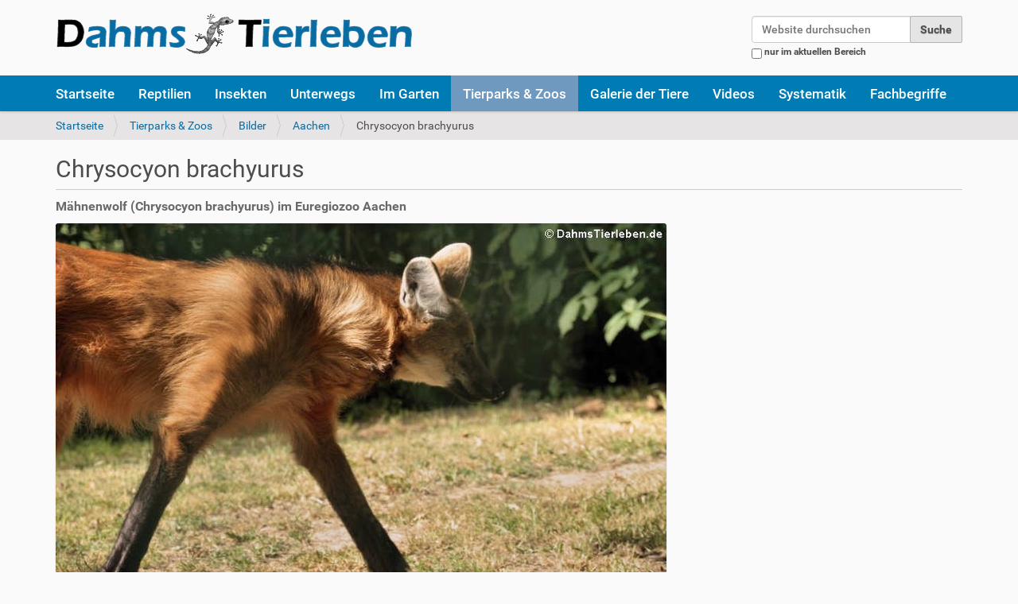

--- FILE ---
content_type: text/html;charset=utf-8
request_url: https://www.dahmstierleben.de/zoo/bilder/aachen/chrysocyon-brachyurus.jpg/view
body_size: 5087
content:
<!DOCTYPE html>
<html xmlns="http://www.w3.org/1999/xhtml" lang="de" xml:lang="de">
  <head><meta http-equiv="Content-Type" content="text/html; charset=UTF-8" />
    <title>Chrysocyon brachyurus — DahmsTierleben</title>
    <link rel="shortcut icon" type="image/x-icon" href="/++theme++dt/barceloneta-favicon.ico" />
    <link rel="apple-touch-icon" href="/++theme++dt/barceloneta-apple-touch-icon.png" />
    <link rel="apple-touch-icon-precomposed" sizes="144x144" href="/++theme++dt/barceloneta-apple-touch-icon-144x144-precomposed.png" />
    <link rel="apple-touch-icon-precomposed" sizes="114x114" href="/++theme++dt/barceloneta-apple-touch-icon-114x114-precomposed.png" />
    <link rel="apple-touch-icon-precomposed" sizes="72x72" href="/++theme++dt/barceloneta-apple-touch-icon-72x72-precomposed.png" />
    <link rel="apple-touch-icon-precomposed" sizes="57x57" href="/++theme++dt/barceloneta-apple-touch-icon-57x57-precomposed.png" />
    <link rel="apple-touch-icon-precomposed" href="/++theme++dt/barceloneta-apple-touch-icon-precomposed.png" />
         
    <meta name="copyright" content="Dahmstierleben" /> 
    <meta name="description" content="Die Welt der Tiere - Zuhause und unterwegs Wir berichten über die Haltung unserer Reptilien und Insekten, von tierischen Erlebnissen unterwegs und zeigen Fotos von 2.800 verschiedenen Arten." /> 
    <meta name="keywords" content="Tierfotografie, Tiervideos, Reiseberichte, Zoobesuche, Reptilien, Terrarienbau, Insekten, Taxonomie, Metazoa" />
  <meta name="DC.description" content="Mähnenwolf (Chrysocyon brachyurus) im Euregiozoo Aachen" /><meta name="description" content="Mähnenwolf (Chrysocyon brachyurus) im Euregiozoo Aachen" /><meta name="DC.format" content="image/jpeg" /><meta name="DC.type" content="Bild" /><meta name="DC.date.modified" content="2021-08-28T09:02:07+01:00" /><meta name="DC.date.created" content="2017-06-30T21:00:02+01:00" /><meta name="DC.language" content="de-de" /><meta content="summary" name="twitter:card" /><meta content="Chrysocyon brachyurus" name="twitter:title" /><meta content="DahmsTierleben: Die Welt der Tiere - Zuhause und unterwegs" property="og:site_name" /><meta content="Chrysocyon brachyurus" property="og:title" /><meta content="website" property="og:type" /><meta content="@twitter@dahmstierleben.de" name="twitter:site" /><meta content="543328279085585" property="fb:app_id" /><meta content="https://www.facebook.com/wolf@dahmstierleben.de" property="og:article:publisher" /><meta content="Mähnenwolf (Chrysocyon brachyurus) im Euregiozoo Aachen" name="twitter:description" /><meta content="https://www.dahmstierleben.de/zoo/bilder/aachen/chrysocyon-brachyurus.jpg/view" name="twitter:url" /><meta content="Mähnenwolf (Chrysocyon brachyurus) im Euregiozoo Aachen" property="og:description" /><meta content="https://www.dahmstierleben.de/zoo/bilder/aachen/chrysocyon-brachyurus.jpg/view" property="og:url" /><meta content="https://www.dahmstierleben.de/@@site-logo/DahmsTierleben.png" name="twitter:image" /><meta content="https://www.dahmstierleben.de/@@site-logo/DahmsTierleben.png" property="og:image" /><meta content="image/png" property="og:image:type" /><meta name="viewport" content="width=device-width, initial-scale=1.0" /><meta name="generator" content="Plone - http://plone.com" /><link rel="canonical" href="https://www.dahmstierleben.de/zoo/bilder/aachen/chrysocyon-brachyurus.jpg" /><link rel="search" href="https://www.dahmstierleben.de/@@search" title="Website durchsuchen" /><link rel="stylesheet" type="text/css" href="https://www.dahmstierleben.de/++plone++production/++unique++2023-10-20T09:34:12.724199/default.css" data-bundle="production" /><link rel="stylesheet" type="text/css" href="https://www.dahmstierleben.de/++resource++jquery.datatables/media/css/jquery.dataTables.css?version=None" data-bundle="datatables" /><link rel="stylesheet" type="text/css" href="https://www.dahmstierleben.de//++theme++dt/less/barceloneta-compiled.css" data-bundle="diazo" /><script type="text/javascript">PORTAL_URL = 'https://www.dahmstierleben.de';</script><script type="text/javascript" src="https://www.dahmstierleben.de/++plone++production/++unique++2023-10-20T09:34:12.724199/default.js" data-bundle="production"></script><script type="text/javascript" src="https://www.dahmstierleben.de/++resource++jquery.datatables.min.js?version=None" data-bundle="datatables"></script></head>
  <body id="visual-portal-wrapper" class="template-image_view portaltype-image site-DTv5 section-zoo subsection-bilder subsection-bilder-aachen subsection-bilder-aachen-chrysocyon-brachyurus.jpg icons-on thumbs-on frontend viewpermission-view userrole-anonymous pat-markspeciallinks" dir="ltr" data-i18ncatalogurl="https://www.dahmstierleben.de/plonejsi18n" data-pat-plone-modal="{&quot;actionOptions&quot;: {&quot;displayInModal&quot;: false}}" data-view-url="https://www.dahmstierleben.de/zoo/bilder/aachen/chrysocyon-brachyurus.jpg/view" data-pat-tinymce="{&quot;loadingBaseUrl&quot;: &quot;https://www.dahmstierleben.de/++plone++static/components/tinymce-builded/js/tinymce&quot;, &quot;relatedItems&quot;: {&quot;sort_order&quot;: &quot;ascending&quot;, &quot;vocabularyUrl&quot;: &quot;https://www.dahmstierleben.de/@@getVocabulary?name=plone.app.vocabularies.Catalog&quot;, &quot;sort_on&quot;: &quot;sortable_title&quot;, &quot;folderTypes&quot;: [&quot;Folder&quot;, &quot;Large Plone Folder&quot;, &quot;Plone Site&quot;], &quot;rootPath&quot;: &quot;/DTv5&quot;}, &quot;prependToScalePart&quot;: &quot;/@@images/image/&quot;, &quot;linkAttribute&quot;: &quot;UID&quot;, &quot;prependToUrl&quot;: &quot;/resolveuid/&quot;, &quot;imageTypes&quot;: [&quot;Image&quot;], &quot;upload&quot;: {&quot;maxFiles&quot;: 1, &quot;currentPath&quot;: &quot;/zoo/bilder/aachen&quot;, &quot;initialFolder&quot;: &quot;075f929cf35623a543e99f9e4f61ba08&quot;, &quot;baseUrl&quot;: &quot;https://www.dahmstierleben.de&quot;, &quot;uploadMultiple&quot;: false, &quot;relativePath&quot;: &quot;@@fileUpload&quot;, &quot;showTitle&quot;: false}, &quot;tiny&quot;: {&quot;templates&quot;: {}, &quot;content_css&quot;: &quot;https://www.dahmstierleben.de/++plone++static/plone-compiled.css,https://www.dahmstierleben.de/++plone++static/tinymce-styles.css,https://www.dahmstierleben.de/++plone++static/components/tinymce-builded/js/tinymce/skins/lightgray/content.min.css,https://www.dahmstierleben.de/++theme++dt/less/barceloneta-compiled.css&quot;, &quot;external_plugins&quot;: {}, &quot;plugins&quot;: [&quot;plonelink&quot;, &quot;ploneimage&quot;, &quot;importcss&quot;, &quot;advlist&quot;, &quot;code&quot;, &quot;fullscreen&quot;, &quot;hr&quot;, &quot;lists&quot;, &quot;media&quot;, &quot;nonbreaking&quot;, &quot;noneditable&quot;, &quot;pagebreak&quot;, &quot;paste&quot;, &quot;preview&quot;, &quot;print&quot;, &quot;searchreplace&quot;, &quot;tabfocus&quot;, &quot;table&quot;, &quot;visualchars&quot;, &quot;wordcount&quot;], &quot;toolbar&quot;: &quot;ltr rtl | undo redo | styleselect | bold italic | alignleft aligncenter alignright alignjustify | bullist numlist outdent indent | unlink plonelink ploneimage&quot;, &quot;menubar&quot;: [&quot;edit&quot;, &quot;table&quot;, &quot;format&quot;, &quot;toolsview&quot;, &quot;insert&quot;], &quot;importcss_file_filter&quot;: &quot;https://www.dahmstierleben.de/++plone++static/tinymce-styles.css&quot;, &quot;menu&quot;: {&quot;insert&quot;: {&quot;items&quot;: &quot;link media | template hr&quot;, &quot;title&quot;: &quot;Insert&quot;}, &quot;format&quot;: {&quot;items&quot;: &quot;bold italic underline strikethrough superscript subscript | formats | removeformat&quot;, &quot;title&quot;: &quot;Format&quot;}, &quot;edit&quot;: {&quot;items&quot;: &quot;undo redo | cut copy paste pastetext | searchreplace textpattern selectall | textcolor&quot;, &quot;title&quot;: &quot;Edit&quot;}, &quot;table&quot;: {&quot;items&quot;: &quot;inserttable tableprops deletetable | cell row column&quot;, &quot;title&quot;: &quot;Table&quot;}, &quot;tools&quot;: {&quot;items&quot;: &quot;spellchecker charmap emoticons insertdatetime layer code&quot;, &quot;title&quot;: &quot;Tools&quot;}, &quot;view&quot;: {&quot;items&quot;: &quot;visualaid visualchars visualblocks preview fullpage fullscreen&quot;, &quot;title&quot;: &quot;View&quot;}}, &quot;browser_spellcheck&quot;: true, &quot;entity_encoding&quot;: &quot;raw&quot;, &quot;style_formats&quot;: [{&quot;items&quot;: [{&quot;title&quot;: &quot;Header 1&quot;, &quot;format&quot;: &quot;h1&quot;}, {&quot;title&quot;: &quot;Header 2&quot;, &quot;format&quot;: &quot;h2&quot;}, {&quot;title&quot;: &quot;Header 3&quot;, &quot;format&quot;: &quot;h3&quot;}, {&quot;title&quot;: &quot;Header 4&quot;, &quot;format&quot;: &quot;h4&quot;}, {&quot;title&quot;: &quot;Header 5&quot;, &quot;format&quot;: &quot;h5&quot;}, {&quot;title&quot;: &quot;Header 6&quot;, &quot;format&quot;: &quot;h6&quot;}], &quot;title&quot;: &quot;Headers&quot;}, {&quot;items&quot;: [{&quot;title&quot;: &quot;Paragraph&quot;, &quot;format&quot;: &quot;p&quot;}, {&quot;title&quot;: &quot;Blockquote&quot;, &quot;format&quot;: &quot;blockquote&quot;}, {&quot;title&quot;: &quot;Div&quot;, &quot;format&quot;: &quot;div&quot;}, {&quot;title&quot;: &quot;Pre&quot;, &quot;format&quot;: &quot;pre&quot;}], &quot;title&quot;: &quot;Block&quot;}, {&quot;items&quot;: [{&quot;title&quot;: &quot;Bold&quot;, &quot;icon&quot;: &quot;bold&quot;, &quot;format&quot;: &quot;bold&quot;}, {&quot;title&quot;: &quot;Italic&quot;, &quot;icon&quot;: &quot;italic&quot;, &quot;format&quot;: &quot;italic&quot;}, {&quot;title&quot;: &quot;Underline&quot;, &quot;icon&quot;: &quot;underline&quot;, &quot;format&quot;: &quot;underline&quot;}, {&quot;title&quot;: &quot;Strikethrough&quot;, &quot;icon&quot;: &quot;strikethrough&quot;, &quot;format&quot;: &quot;strikethrough&quot;}, {&quot;title&quot;: &quot;Superscript&quot;, &quot;icon&quot;: &quot;superscript&quot;, &quot;format&quot;: &quot;superscript&quot;}, {&quot;title&quot;: &quot;Subscript&quot;, &quot;icon&quot;: &quot;subscript&quot;, &quot;format&quot;: &quot;subscript&quot;}, {&quot;title&quot;: &quot;Code&quot;, &quot;icon&quot;: &quot;code&quot;, &quot;format&quot;: &quot;code&quot;}], &quot;title&quot;: &quot;Inline&quot;}, {&quot;items&quot;: [{&quot;title&quot;: &quot;Left&quot;, &quot;icon&quot;: &quot;alignleft&quot;, &quot;format&quot;: &quot;alignleft&quot;}, {&quot;title&quot;: &quot;Center&quot;, &quot;icon&quot;: &quot;aligncenter&quot;, &quot;format&quot;: &quot;aligncenter&quot;}, {&quot;title&quot;: &quot;Right&quot;, &quot;icon&quot;: &quot;alignright&quot;, &quot;format&quot;: &quot;alignright&quot;}, {&quot;title&quot;: &quot;Justify&quot;, &quot;icon&quot;: &quot;alignjustify&quot;, &quot;format&quot;: &quot;alignjustify&quot;}], &quot;title&quot;: &quot;Alignment&quot;}, {&quot;items&quot;: [{&quot;title&quot;: &quot;Listing&quot;, &quot;classes&quot;: &quot;listing&quot;, &quot;selector&quot;: &quot;table&quot;}], &quot;title&quot;: &quot;Tables&quot;}], &quot;resize&quot;: &quot;both&quot;, &quot;formats&quot;: {&quot;clearfix&quot;: {&quot;classes&quot;: &quot;clearfix&quot;, &quot;block&quot;: &quot;div&quot;}, &quot;discreet&quot;: {&quot;inline&quot;: &quot;span&quot;, &quot;classes&quot;: &quot;discreet&quot;}}, &quot;importcss_append&quot;: true, &quot;extended_valid_elements&quot;: &quot;script[language|type|src]&quot;}, &quot;base_url&quot;: &quot;https://www.dahmstierleben.de/zoo/bilder/aachen/chrysocyon-brachyurus.jpg&quot;}" data-pat-markspeciallinks="{&quot;external_links_open_new_window&quot;: &quot;True&quot;,&quot;mark_special_links&quot;: &quot;False&quot;}" data-portal-url="https://www.dahmstierleben.de" data-pat-pickadate="{&quot;date&quot;: {&quot;selectYears&quot;: 200}, &quot;time&quot;: {&quot;interval&quot;: 5 } }" data-base-url="https://www.dahmstierleben.de/zoo/bilder/aachen/chrysocyon-brachyurus.jpg"><div class="outer-wrapper">
      <header id="content-header">
        <div class="container">
          
      <div id="portal-header">
    <a id="portal-logo" title="DahmsTierleben" href="https://www.dahmstierleben.de">
    <img src="https://www.dahmstierleben.de/@@site-logo/DahmsTierleben.png" alt="DahmsTierleben: Die Welt der Tiere - Zuhause und unterwegs" title="DahmsTierleben: Die Welt der Tiere - Zuhause und unterwegs" /></a>

<div id="portal-searchbox">

    <form id="searchGadget_form" action="https://www.dahmstierleben.de/@@search" role="search" data-pat-livesearch="ajaxUrl:https://www.dahmstierleben.de/@@ajax-search" class="pat-livesearch">

        <div class="LSBox">
        <label class="hiddenStructure" for="searchGadget">Website durchsuchen</label>

        <input name="SearchableText" type="text" size="18" id="searchGadget" title="Website durchsuchen" placeholder="Website durchsuchen" class="searchField" />

        <input class="searchButton" type="submit" value="Suche" />

        <div class="searchSection">
            <input id="searchbox_currentfolder_only" class="noborder" type="checkbox" name="path" value="/DTv5/zoo/bilder/aachen" />
            <label for="searchbox_currentfolder_only" style="cursor: pointer">nur im aktuellen Bereich</label>
        </div>
        </div>
    </form>

    <div id="portal-advanced-search" class="hiddenStructure">
        <a href="https://www.dahmstierleben.de/@@search">Erweiterte Suche…</a>
    </div>

</div>

<div id="portal-anontools">
  
</div>



</div>

<script type="text/javascript" src="//platform-api.sharethis.com/js/sharethis.js#property=5a76cc6887331000110e4b16&amp;product=custom-share-buttons" async="async"></script>
    
          
        </div>
      </header>
      <div id="mainnavigation-wrapper">
        <div id="mainnavigation">

  <p class="hiddenStructure">Sektionen</p>
  <nav class="plone-navbar" id="portal-globalnav-wrapper">
    <div class="container">
      <div class="plone-navbar-header">
        <button type="button" class="plone-navbar-toggle" data-toggle="collapse" data-target="#portal-globalnav-collapse">
          <span class="sr-only">Toggle navigation</span>
          <span class="icon-bar"></span>
          <span class="icon-bar"></span>
          <span class="icon-bar"></span>
        </button>
      </div>

      <div class="plone-collapse plone-navbar-collapse" id="portal-globalnav-collapse">
        <ul class="plone-nav plone-navbar-nav" id="portal-globalnav">
            
              <li id="portaltab-index_html">
                  <a href="https://www.dahmstierleben.de" title="">Startseite</a>
              </li>
            
              <li id="portaltab-reptilien">
                  <a href="https://www.dahmstierleben.de/reptilien" title="Unsere Reptilien">Reptilien</a>
              </li>
            
              <li id="portaltab-insekten">
                  <a href="https://www.dahmstierleben.de/insekten" title="Unsere Insekten">Insekten</a>
              </li>
            
              <li id="portaltab-unterwegs">
                  <a href="https://www.dahmstierleben.de/unterwegs" title="Reisen und Ausflüge">Unterwegs</a>
              </li>
            
              <li id="portaltab-garten">
                  <a href="https://www.dahmstierleben.de/garten" title="Artenvielfalt im Garten">Im Garten</a>
              </li>
            
              <li id="portaltab-zoo" class="selected">
                  <a href="https://www.dahmstierleben.de/zoo" title="Zoos und zoologischen Einrichtungen">Tierparks &amp; Zoos</a>
              </li>
            
              <li id="portaltab-galerien">
                  <a href="https://www.dahmstierleben.de/galerien" title="Bilder von mehr als 3.200 Arten und Unterarten">Galerie der Tiere</a>
              </li>
            
              <li id="portaltab-videos">
                  <a href="https://www.dahmstierleben.de/videos" title="Bewegte Bilder von DahmsTierleben">Videos</a>
              </li>
            
              <li id="portaltab-systematik">
                  <a href="https://www.dahmstierleben.de/systematik" title="Die Systematik der Lebewesen">Systematik</a>
              </li>
            
              <li id="portaltab-fachbegriffe">
                  <a href="https://www.dahmstierleben.de/fachbegriffe" title="Erläuterungen und ergänzende Informationen">Fachbegriffe</a>
              </li>
            
        </ul>
      </div>
    </div>
  </nav>


</div>
      </div>
      
      <div id="above-content-wrapper">
          <section id="viewlet-above-content"><nav id="portal-breadcrumbs" class="plone-breadcrumb">
  <div class="container">
    <span id="breadcrumbs-you-are-here" class="hiddenStructure">Sie sind hier:</span>
    <ol aria-labelledby="breadcrumbs-you-are-here">
      <li id="breadcrumbs-home">
        <a href="https://www.dahmstierleben.de">Startseite</a>
      </li>
      <li id="breadcrumbs-1">
        
          <a href="https://www.dahmstierleben.de/zoo">Tierparks &amp; Zoos</a>
          
        
      </li>
      <li id="breadcrumbs-2">
        
          <a href="https://www.dahmstierleben.de/zoo/bilder">Bilder</a>
          
        
      </li>
      <li id="breadcrumbs-3">
        
          <a href="https://www.dahmstierleben.de/zoo/bilder/aachen">Aachen</a>
          
        
      </li>
      <li id="breadcrumbs-4">
        
          
          <span id="breadcrumbs-current">Chrysocyon brachyurus</span>
        
      </li>
    </ol>
  </div>
</nav>
</section>
      </div>
      <div class="container">
        <div class="row">
          <aside id="global_statusmessage">
      

      <div>
      </div>
    </aside>
        </div>
        <main id="main-container" class="row row-offcanvas row-offcanvas-right">
          <div id="column1-container">
          </div>
          

    

    <div class="col-xs-12 col-sm-12">
      <div class="row">
        <div class="col-xs-12 col-sm-12">
          <article id="content">

          

          <header>
            <div id="viewlet-above-content-title"><span id="social-tags-body" style="display: none" itemscope="" itemtype="http://schema.org/WebPage">
  <span itemprop="name">Chrysocyon brachyurus</span>
  <span itemprop="description">Mähnenwolf (Chrysocyon brachyurus) im Euregiozoo Aachen</span>
  <span itemprop="url">https://www.dahmstierleben.de/zoo/bilder/aachen/chrysocyon-brachyurus.jpg/view</span>
  <span itemprop="image">https://www.dahmstierleben.de/@@site-logo/DahmsTierleben.png</span>
</span>
</div>
            
                <h1 class="documentFirstHeading">Chrysocyon brachyurus</h1>
            
            <div id="viewlet-below-content-title"></div>

            
                <div class="documentDescription description">Mähnenwolf (Chrysocyon brachyurus) im Euregiozoo Aachen</div>
            
          </header>

          <section id="viewlet-above-content-body"></section>
          <section id="content-core">
            

  <figure class="image-product">
    <a class="discreet" href="https://www.dahmstierleben.de/zoo/bilder/aachen/chrysocyon-brachyurus.jpg/image_view_fullscreen">
    <img src="https://www.dahmstierleben.de/zoo/bilder/aachen/chrysocyon-brachyurus.jpg/@@images/db04be4d-12ff-459d-8b02-810e2ab683c4.jpeg" alt="Chrysocyon brachyurus" title="Chrysocyon brachyurus" height="511" width="768" />
    <figcaption class="discreet">
      <strong class="sr-only">Zeige Bild in voller Größe…</strong>
      <span>Größe: 63KB</span>
    </figcaption>
    </a>
  </figure>


          </section>
          <section id="viewlet-below-content-body">



    <div class="visualClear"><!-- --></div>

    <div class="documentActions">
        

        

    </div>

</section>

          
        </article>
        </div>
      </div>
      <footer class="row">
        <div class="col-xs-12 col-sm-12">
          <div id="viewlet-below-content">




</div>
        </div>
      </footer>
    </div>
  
          <div id="column2-container">
          </div>
        </main><!--/row-->
      </div><!--/container-->
    </div><!--/outer-wrapper --><footer id="portal-footer-wrapper">
      <div class="container" id="portal-footer">
      <section class="portlet portletClassic" id="portal-footer-signature">
 

<div><a href="sitemap">Übersicht</a> | <a href="datenschutz">Datenschutz</a> | <a href="impressum">Impressum</a> | <a href="contact-info">Kontakt</a><br />© <span>2026</span> DahmsTierleben.de</div>


<div><img class="imghide" src="//c.andyhoppe.com/1379021081" alt="Besucher" /></div>

<div><a title="Flaggen" href="https://s04.flagcounter.com/more/9WI"><img class="imghide" src="https://s04.flagcounter.com/count/9WI/bg=FFFFFF/txt=000000/border=CCCCCC/columns=2/maxflags=12/viewers=0/labels=0/" alt="free counters" /></a></div>



</section>

    </div>
    </footer></body>
</html>